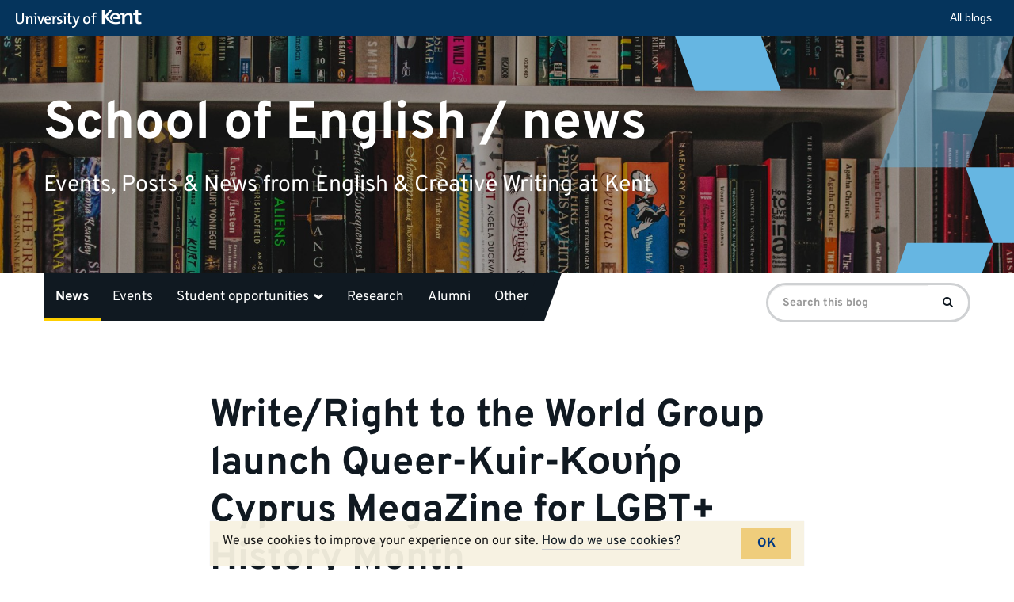

--- FILE ---
content_type: text/html; charset=UTF-8
request_url: https://blogs.kent.ac.uk/english-news/2021/02/24/write-right-to-the-world-group-launch-queer-megazine/
body_size: 8224
content:
<!doctype html>
<html class="no-js" lang="en-US">

<head>
    <meta charset="utf-8">
    <meta http-equiv="X-UA-Compatible" content="IE=edge">
    <meta name="viewport" content="width=device-width, initial-scale=1">

    <link rel="apple-touch-icon" sizes="57x57" href="https://blogs.kent.ac.uk/app/themes/blog-theme-kent/assets/img/favicons/apple-touch-icon-57x57.png">
    <link rel="apple-touch-icon" sizes="60x60" href="https://blogs.kent.ac.uk/app/themes/blog-theme-kent/assets/img/favicons/apple-touch-icon-60x60.png">
    <link rel="apple-touch-icon" sizes="72x72" href="https://blogs.kent.ac.uk/app/themes/blog-theme-kent/assets/img/favicons/apple-touch-icon-72x72.png">
    <link rel="apple-touch-icon" sizes="76x76" href="https://blogs.kent.ac.uk/app/themes/blog-theme-kent/assets/img/favicons/apple-touch-icon-76x76.png">
    <link rel="apple-touch-icon" sizes="114x114" href="https://blogs.kent.ac.uk/app/themes/blog-theme-kent/assets/img/favicons/apple-touch-icon-114x114.png">
    <link rel="apple-touch-icon" sizes="120x120" href="https://blogs.kent.ac.uk/app/themes/blog-theme-kent/assets/img/favicons/apple-touch-icon-120x120.png">
    <link rel="apple-touch-icon" sizes="144x144" href="https://blogs.kent.ac.uk/app/themes/blog-theme-kent/assets/img/favicons/apple-touch-icon-144x144.png">
    <link rel="apple-touch-icon" sizes="152x152" href="https://blogs.kent.ac.uk/app/themes/blog-theme-kent/assets/img/favicons/apple-touch-icon-152x152.png">
    <link rel="apple-touch-icon" sizes="180x180" href="https://blogs.kent.ac.uk/app/themes/blog-theme-kent/assets/img/favicons/apple-touch-icon-180x180.png">
    <link rel="icon" type="image/png" href="https://blogs.kent.ac.uk/app/themes/blog-theme-kent/assets/img/favicons/favicon-32x32.png" sizes="32x32">
    <link rel="icon" type="image/png" href="https://blogs.kent.ac.uk/app/themes/blog-theme-kent/assets/img/favicons/favicon-96x96.png" sizes="96x96">
    <link rel="icon" type="image/png" href="https://blogs.kent.ac.uk/app/themes/blog-theme-kent/assets/img/favicons/android-chrome-192x192.png" sizes="192x192">
    <link rel="icon" type="image/png" href="https://blogs.kent.ac.uk/app/themes/blog-theme-kent/assets/img/favicons/favicon-16x16.png" sizes="16x16">
    <link rel="mask-icon" href="https://blogs.kent.ac.uk/app/themes/blog-theme-kent/assets/img/favicons/safari-pinned-tab.svg" color="#003882">
    <link rel="shortcut icon" href="https://blogs.kent.ac.uk/app/themes/blog-theme-kent/assets/img/favicons/favicon.ico">
    <link rel="alternate" type="application/rss+xml" title="School of English / news Feed" href="https://blogs.kent.ac.uk/english-news/feed/">
    <title>Write/Right to the World Group launch Queer-Kuir-Κουήρ Cyprus MegaZine for LGBT+ History Month &#8211; School of English / news</title>
<script type='text/javascript'>

                window.KENT  = window.KENT || {};
                window.KENT.kentcookiebanner  = window.KENT.kentcookiebanner || {
                        config: {
                                target: 'body'
                        }
                };

        </script><meta name='robots' content='max-image-preview:large' />
<link rel='dns-prefetch' href='//static.kent.ac.uk' />
<link rel='dns-prefetch' href='//ajax.googleapis.com' />
<link rel='dns-prefetch' href='//s.w.org' />
<link rel="alternate" type="application/rss+xml" title="School of English / news &raquo; Write/Right to the World Group launch Queer-Kuir-Κουήρ Cyprus MegaZine for LGBT+ History Month Comments Feed" href="https://blogs.kent.ac.uk/english-news/2021/02/24/write-right-to-the-world-group-launch-queer-megazine/feed/" />
<script type="text/javascript">
window._wpemojiSettings = {"baseUrl":"https:\/\/s.w.org\/images\/core\/emoji\/13.1.0\/72x72\/","ext":".png","svgUrl":"https:\/\/s.w.org\/images\/core\/emoji\/13.1.0\/svg\/","svgExt":".svg","source":{"concatemoji":"https:\/\/blogs.kent.ac.uk\/english-news\/wp-includes\/js\/wp-emoji-release.min.js?ver=5.9"}};
/*! This file is auto-generated */
!function(e,a,t){var n,r,o,i=a.createElement("canvas"),p=i.getContext&&i.getContext("2d");function s(e,t){var a=String.fromCharCode;p.clearRect(0,0,i.width,i.height),p.fillText(a.apply(this,e),0,0);e=i.toDataURL();return p.clearRect(0,0,i.width,i.height),p.fillText(a.apply(this,t),0,0),e===i.toDataURL()}function c(e){var t=a.createElement("script");t.src=e,t.defer=t.type="text/javascript",a.getElementsByTagName("head")[0].appendChild(t)}for(o=Array("flag","emoji"),t.supports={everything:!0,everythingExceptFlag:!0},r=0;r<o.length;r++)t.supports[o[r]]=function(e){if(!p||!p.fillText)return!1;switch(p.textBaseline="top",p.font="600 32px Arial",e){case"flag":return s([127987,65039,8205,9895,65039],[127987,65039,8203,9895,65039])?!1:!s([55356,56826,55356,56819],[55356,56826,8203,55356,56819])&&!s([55356,57332,56128,56423,56128,56418,56128,56421,56128,56430,56128,56423,56128,56447],[55356,57332,8203,56128,56423,8203,56128,56418,8203,56128,56421,8203,56128,56430,8203,56128,56423,8203,56128,56447]);case"emoji":return!s([10084,65039,8205,55357,56613],[10084,65039,8203,55357,56613])}return!1}(o[r]),t.supports.everything=t.supports.everything&&t.supports[o[r]],"flag"!==o[r]&&(t.supports.everythingExceptFlag=t.supports.everythingExceptFlag&&t.supports[o[r]]);t.supports.everythingExceptFlag=t.supports.everythingExceptFlag&&!t.supports.flag,t.DOMReady=!1,t.readyCallback=function(){t.DOMReady=!0},t.supports.everything||(n=function(){t.readyCallback()},a.addEventListener?(a.addEventListener("DOMContentLoaded",n,!1),e.addEventListener("load",n,!1)):(e.attachEvent("onload",n),a.attachEvent("onreadystatechange",function(){"complete"===a.readyState&&t.readyCallback()})),(n=t.source||{}).concatemoji?c(n.concatemoji):n.wpemoji&&n.twemoji&&(c(n.twemoji),c(n.wpemoji)))}(window,document,window._wpemojiSettings);
</script>
<style type="text/css">
img.wp-smiley,
img.emoji {
	display: inline !important;
	border: none !important;
	box-shadow: none !important;
	height: 1em !important;
	width: 1em !important;
	margin: 0 0.07em !important;
	vertical-align: -0.1em !important;
	background: none !important;
	padding: 0 !important;
}
</style>
	<link rel='stylesheet' id='wp-block-library-css'  href='https://blogs.kent.ac.uk/english-news/wp-includes/css/dist/block-library/style.min.css?ver=5.9' type='text/css' media='all' />
<style id='global-styles-inline-css' type='text/css'>
body{--wp--preset--color--black: #000000;--wp--preset--color--cyan-bluish-gray: #abb8c3;--wp--preset--color--white: #ffffff;--wp--preset--color--pale-pink: #f78da7;--wp--preset--color--vivid-red: #cf2e2e;--wp--preset--color--luminous-vivid-orange: #ff6900;--wp--preset--color--luminous-vivid-amber: #fcb900;--wp--preset--color--light-green-cyan: #7bdcb5;--wp--preset--color--vivid-green-cyan: #00d084;--wp--preset--color--pale-cyan-blue: #8ed1fc;--wp--preset--color--vivid-cyan-blue: #0693e3;--wp--preset--color--vivid-purple: #9b51e0;--wp--preset--gradient--vivid-cyan-blue-to-vivid-purple: linear-gradient(135deg,rgba(6,147,227,1) 0%,rgb(155,81,224) 100%);--wp--preset--gradient--light-green-cyan-to-vivid-green-cyan: linear-gradient(135deg,rgb(122,220,180) 0%,rgb(0,208,130) 100%);--wp--preset--gradient--luminous-vivid-amber-to-luminous-vivid-orange: linear-gradient(135deg,rgba(252,185,0,1) 0%,rgba(255,105,0,1) 100%);--wp--preset--gradient--luminous-vivid-orange-to-vivid-red: linear-gradient(135deg,rgba(255,105,0,1) 0%,rgb(207,46,46) 100%);--wp--preset--gradient--very-light-gray-to-cyan-bluish-gray: linear-gradient(135deg,rgb(238,238,238) 0%,rgb(169,184,195) 100%);--wp--preset--gradient--cool-to-warm-spectrum: linear-gradient(135deg,rgb(74,234,220) 0%,rgb(151,120,209) 20%,rgb(207,42,186) 40%,rgb(238,44,130) 60%,rgb(251,105,98) 80%,rgb(254,248,76) 100%);--wp--preset--gradient--blush-light-purple: linear-gradient(135deg,rgb(255,206,236) 0%,rgb(152,150,240) 100%);--wp--preset--gradient--blush-bordeaux: linear-gradient(135deg,rgb(254,205,165) 0%,rgb(254,45,45) 50%,rgb(107,0,62) 100%);--wp--preset--gradient--luminous-dusk: linear-gradient(135deg,rgb(255,203,112) 0%,rgb(199,81,192) 50%,rgb(65,88,208) 100%);--wp--preset--gradient--pale-ocean: linear-gradient(135deg,rgb(255,245,203) 0%,rgb(182,227,212) 50%,rgb(51,167,181) 100%);--wp--preset--gradient--electric-grass: linear-gradient(135deg,rgb(202,248,128) 0%,rgb(113,206,126) 100%);--wp--preset--gradient--midnight: linear-gradient(135deg,rgb(2,3,129) 0%,rgb(40,116,252) 100%);--wp--preset--duotone--dark-grayscale: url('#wp-duotone-dark-grayscale');--wp--preset--duotone--grayscale: url('#wp-duotone-grayscale');--wp--preset--duotone--purple-yellow: url('#wp-duotone-purple-yellow');--wp--preset--duotone--blue-red: url('#wp-duotone-blue-red');--wp--preset--duotone--midnight: url('#wp-duotone-midnight');--wp--preset--duotone--magenta-yellow: url('#wp-duotone-magenta-yellow');--wp--preset--duotone--purple-green: url('#wp-duotone-purple-green');--wp--preset--duotone--blue-orange: url('#wp-duotone-blue-orange');--wp--preset--font-size--small: 13px;--wp--preset--font-size--medium: 20px;--wp--preset--font-size--large: 36px;--wp--preset--font-size--x-large: 42px;}.has-black-color{color: var(--wp--preset--color--black) !important;}.has-cyan-bluish-gray-color{color: var(--wp--preset--color--cyan-bluish-gray) !important;}.has-white-color{color: var(--wp--preset--color--white) !important;}.has-pale-pink-color{color: var(--wp--preset--color--pale-pink) !important;}.has-vivid-red-color{color: var(--wp--preset--color--vivid-red) !important;}.has-luminous-vivid-orange-color{color: var(--wp--preset--color--luminous-vivid-orange) !important;}.has-luminous-vivid-amber-color{color: var(--wp--preset--color--luminous-vivid-amber) !important;}.has-light-green-cyan-color{color: var(--wp--preset--color--light-green-cyan) !important;}.has-vivid-green-cyan-color{color: var(--wp--preset--color--vivid-green-cyan) !important;}.has-pale-cyan-blue-color{color: var(--wp--preset--color--pale-cyan-blue) !important;}.has-vivid-cyan-blue-color{color: var(--wp--preset--color--vivid-cyan-blue) !important;}.has-vivid-purple-color{color: var(--wp--preset--color--vivid-purple) !important;}.has-black-background-color{background-color: var(--wp--preset--color--black) !important;}.has-cyan-bluish-gray-background-color{background-color: var(--wp--preset--color--cyan-bluish-gray) !important;}.has-white-background-color{background-color: var(--wp--preset--color--white) !important;}.has-pale-pink-background-color{background-color: var(--wp--preset--color--pale-pink) !important;}.has-vivid-red-background-color{background-color: var(--wp--preset--color--vivid-red) !important;}.has-luminous-vivid-orange-background-color{background-color: var(--wp--preset--color--luminous-vivid-orange) !important;}.has-luminous-vivid-amber-background-color{background-color: var(--wp--preset--color--luminous-vivid-amber) !important;}.has-light-green-cyan-background-color{background-color: var(--wp--preset--color--light-green-cyan) !important;}.has-vivid-green-cyan-background-color{background-color: var(--wp--preset--color--vivid-green-cyan) !important;}.has-pale-cyan-blue-background-color{background-color: var(--wp--preset--color--pale-cyan-blue) !important;}.has-vivid-cyan-blue-background-color{background-color: var(--wp--preset--color--vivid-cyan-blue) !important;}.has-vivid-purple-background-color{background-color: var(--wp--preset--color--vivid-purple) !important;}.has-black-border-color{border-color: var(--wp--preset--color--black) !important;}.has-cyan-bluish-gray-border-color{border-color: var(--wp--preset--color--cyan-bluish-gray) !important;}.has-white-border-color{border-color: var(--wp--preset--color--white) !important;}.has-pale-pink-border-color{border-color: var(--wp--preset--color--pale-pink) !important;}.has-vivid-red-border-color{border-color: var(--wp--preset--color--vivid-red) !important;}.has-luminous-vivid-orange-border-color{border-color: var(--wp--preset--color--luminous-vivid-orange) !important;}.has-luminous-vivid-amber-border-color{border-color: var(--wp--preset--color--luminous-vivid-amber) !important;}.has-light-green-cyan-border-color{border-color: var(--wp--preset--color--light-green-cyan) !important;}.has-vivid-green-cyan-border-color{border-color: var(--wp--preset--color--vivid-green-cyan) !important;}.has-pale-cyan-blue-border-color{border-color: var(--wp--preset--color--pale-cyan-blue) !important;}.has-vivid-cyan-blue-border-color{border-color: var(--wp--preset--color--vivid-cyan-blue) !important;}.has-vivid-purple-border-color{border-color: var(--wp--preset--color--vivid-purple) !important;}.has-vivid-cyan-blue-to-vivid-purple-gradient-background{background: var(--wp--preset--gradient--vivid-cyan-blue-to-vivid-purple) !important;}.has-light-green-cyan-to-vivid-green-cyan-gradient-background{background: var(--wp--preset--gradient--light-green-cyan-to-vivid-green-cyan) !important;}.has-luminous-vivid-amber-to-luminous-vivid-orange-gradient-background{background: var(--wp--preset--gradient--luminous-vivid-amber-to-luminous-vivid-orange) !important;}.has-luminous-vivid-orange-to-vivid-red-gradient-background{background: var(--wp--preset--gradient--luminous-vivid-orange-to-vivid-red) !important;}.has-very-light-gray-to-cyan-bluish-gray-gradient-background{background: var(--wp--preset--gradient--very-light-gray-to-cyan-bluish-gray) !important;}.has-cool-to-warm-spectrum-gradient-background{background: var(--wp--preset--gradient--cool-to-warm-spectrum) !important;}.has-blush-light-purple-gradient-background{background: var(--wp--preset--gradient--blush-light-purple) !important;}.has-blush-bordeaux-gradient-background{background: var(--wp--preset--gradient--blush-bordeaux) !important;}.has-luminous-dusk-gradient-background{background: var(--wp--preset--gradient--luminous-dusk) !important;}.has-pale-ocean-gradient-background{background: var(--wp--preset--gradient--pale-ocean) !important;}.has-electric-grass-gradient-background{background: var(--wp--preset--gradient--electric-grass) !important;}.has-midnight-gradient-background{background: var(--wp--preset--gradient--midnight) !important;}.has-small-font-size{font-size: var(--wp--preset--font-size--small) !important;}.has-medium-font-size{font-size: var(--wp--preset--font-size--medium) !important;}.has-large-font-size{font-size: var(--wp--preset--font-size--large) !important;}.has-x-large-font-size{font-size: var(--wp--preset--font-size--x-large) !important;}
</style>
<link rel='stylesheet' id='kent-blogs-footer-css'  href='https://blogs.kent.ac.uk/app/mu-plugins/kentblogs/blogs-footer/kent-blogs-footer.css?ver=5.9' type='text/css' media='all' />
<link rel='stylesheet' id='credit-tracker-plugin-styles-css'  href='https://blogs.kent.ac.uk/app/plugins/credit-tracker/css/ct-public.css?ver=1.1.17' type='text/css' media='all' />
<link rel='stylesheet' id='kentblogs_css-css'  href='https://blogs.kent.ac.uk/app/themes/blog-theme-kent/assets/css/main.min.css?935b1111991ac3b2a719480e0a0a2d3b' type='text/css' media='all' />
<script type='text/javascript' src='//ajax.googleapis.com/ajax/libs/jquery/1.11.1/jquery.min.js' id='jquery-js'></script>
<script>window.jQuery || document.write('<script src="https://blogs.kent.ac.uk/app/themes/blog-theme-kent/assets/vendor/jquery/dist/jquery.min.js?1.11.1"><\/script>')</script>
<script type='text/javascript' src='https://blogs.kent.ac.uk/app/plugins/credit-tracker/js/ct-public.js?ver=1.1.17' id='credit-tracker-plugin-script-js'></script>
<link rel="https://api.w.org/" href="https://blogs.kent.ac.uk/english-news/wp-json/" /><link rel="alternate" type="application/json" href="https://blogs.kent.ac.uk/english-news/wp-json/wp/v2/posts/3470" /><link rel="EditURI" type="application/rsd+xml" title="RSD" href="https://blogs.kent.ac.uk/english-news/xmlrpc.php?rsd" />
<link rel="wlwmanifest" type="application/wlwmanifest+xml" href="https://blogs.kent.ac.uk/english-news/wp-includes/wlwmanifest.xml" /> 
<meta name="generator" content="WordPress 5.9" />
<link rel="canonical" href="https://blogs.kent.ac.uk/english-news/2021/02/24/write-right-to-the-world-group-launch-queer-megazine/" />
<link rel='shortlink' href='https://blogs.kent.ac.uk/english-news/?p=3470' />
<link rel="alternate" type="application/json+oembed" href="https://blogs.kent.ac.uk/english-news/wp-json/oembed/1.0/embed?url=https%3A%2F%2Fblogs.kent.ac.uk%2Fenglish-news%2F2021%2F02%2F24%2Fwrite-right-to-the-world-group-launch-queer-megazine%2F" />
<link rel="alternate" type="text/xml+oembed" href="https://blogs.kent.ac.uk/english-news/wp-json/oembed/1.0/embed?url=https%3A%2F%2Fblogs.kent.ac.uk%2Fenglish-news%2F2021%2F02%2F24%2Fwrite-right-to-the-world-group-launch-queer-megazine%2F&#038;format=xml" />
<!-- Google tag (gtag.js) -->
<script async src='https://www.googletagmanager.com/gtag/js?id=G-G8L54T1PGD'></script>
<script>
  window.dataLayer = window.dataLayer || [];
  function gtag(){dataLayer.push(arguments);}
  gtag('js', new Date());

  gtag('config', 'G-G8L54T1PGD');
</script><style type="text/css">.recentcomments a{display:inline !important;padding:0 !important;margin:0 !important;}</style></head><body class="post-template-default single single-post postid-3470 single-format-standard write-right-to-the-world-group-launch-queer-megazine">

  <!--[if lt IE 8]>
    <div class="alert alert-warning">
      You are using an <strong>outdated</strong> browser. Please <a href="http://browsehappy.com/">upgrade your browser</a> to improve your experience.    </div>
  <![endif]-->

  <header class="banner" role="banner">
    <div class="blog-header-img">

    <img src="https://blogs.kent.ac.uk/english-news/files/2020/05/aneta-pawlik-GelF0x5e-c-unsplash-1920x1275.jpg" alt="">
    
    <div class="design-block">
        <svg aria-hidden="true" viewBox="0 0 1051 736" version="1.1" xmlns="http://www.w3.org/2000/svg" xmlns:xlink="http://www.w3.org/1999/xlink">
          <title>design1</title>
          <g>
              <polygon transform="translate(152.925369, 54.027163) rotate(-20.000000) translate(-152.925369, -54.027163) " points="27.6352451 -116.112418 277.593482 -25.1350604 278.374334 224.166745 27.4764044 132.847367"></polygon>
              <polygon transform="translate(1076.925369, 525.027163) rotate(-20.000000) translate(-1076.925369, -525.027163) " points="951.635245 354.887582 1201.59348 445.86494 1202.37433 695.166745 951.476404 603.847367"></polygon>
              <g opacity="0.502261934" transform="translate(635.850738, -85.757819)">
                  <polygon transform="translate(239.074631, 202.784983) scale(1, -1) rotate(-20.000000) translate(-239.074631, -202.784983) " points="113.784507 32.6454007 363.742744 123.622759 364.523596 372.924564 113.625666 281.605186"></polygon>
                  <polygon transform="translate(175.412738, 377.224702) scale(1, -1) rotate(-20.000000) translate(-175.412738, -377.224702) " points="50.5935996 207.724702 299.612204 298.360062 300.39012 546.724702 50.4353559 455.748608"></polygon>
              </g>
              <polygon transform="translate(809.925369, 759.027163) scale(1, -1) rotate(-20.000000) translate(-809.925369, -759.027163) " points="684.635245 588.887582 934.593482 679.86494 935.374334 929.166745 684.476404 837.847367"></polygon>
          </g>
      </svg>
    </div>

  </div>
  <div class="container blog-header">
    <div class="row">
      <div class="blog-title-wrap">
        <a class="blog-title" href="https://blogs.kent.ac.uk/english-news/">School of English / news</a>
        <span class="nav-menu-toggle" data-toggle="collapse" data-target=".navbar-collapse"></span>
      </div>
      <span class="blog-description">Events, Posts &amp; News from English &amp; Creative Writing at Kent</span>
    </div>
  </div>
  <div class="container navbar navbar-default navbar-static-top">
    <div class="collapse navbar-collapse">
    <nav class="navbar-left" role="navigation">
      <ul id="menu-top-menu" class="nav navbar-nav"><li class="current-post-ancestor active current-post-parent menu-news"><a href="https://blogs.kent.ac.uk/english-news/category/news/">News</a></li>
<li class="menu-events"><a href="https://blogs.kent.ac.uk/english-news/category/events-2/">Events</a></li>
<li class="dropdown menu-student-opportunities"><a class="dropdown-toggle" data-toggle="dropdown" data-target="#" href="https://blogs.kent.ac.uk/english-news/category/student-opportunities/">Student opportunities <b class="caret"></b></a>
<ul class="dropdown-menu">
	<li class="menu-employability"><a href="https://blogs.kent.ac.uk/english-news/category/employability/">Employability</a></li>
</ul>
</li>
<li class="menu-research"><a href="https://blogs.kent.ac.uk/english-news/category/research/">Research</a></li>
<li class="menu-alumni"><a href="https://blogs.kent.ac.uk/english-news/category/alumni-2/">Alumni</a></li>
<li class="menu-other"><a href="https://blogs.kent.ac.uk/english-news/category/other/">Other</a></li>
</ul>    </nav>
    <form role="search" method="get" class="navbar-form navbar-right search-form form-inline" action="https://blogs.kent.ac.uk/english-news/">
      <label class="sr-only">Search for:</label>
      <div class="input-group">
        <input type="search" value="" name="s" class="search-field form-control" placeholder="Search this blog" required>
    <span class="input-group-btn">
      <button type="submit" class="search-submit btn btn-primary"><span class="sr-only">Search</span><i class="kf-search"></i></button>
    </span>
      </div>
    </form>
    </div>
  </div>
</header>

  <div class="wrap container" role="document">
    <div class="content row">
      <main class="main" role="main">
          <article class="post-3470 post type-post status-publish format-standard has-post-thumbnail hentry category-edi category-news tag-edi tag-lgbt">
    <header>
      <h1 class="entry-title">Write/Right to the World Group launch Queer-Kuir-Κουήρ Cyprus MegaZine for LGBT+ History Month</h1>
            <p class="byline author vcard">By <a href="https://blogs.kent.ac.uk/english-news/author/mwhb/" rel="author" class="fn">Matthew Brears</a> | <time class="updated" datetime="2021-02-24T12:57:20+00:00">24&nbsp;February&nbsp;2021</time></p>
    </header>
          <div class="entry-featured">
        <img src="https://blogs.kent.ac.uk/english-news/files/2021/02/LGBT_.jpg" class="featured-img" alt="">
              </div>
        <div class="entry-content">
      <p class="lead">We are delighted to announce the launch of the Queer-Kuir-Κουήρ Cyprus MegaZine project created by the Write/Right to the World Group, School of English, for LGBTQ+ history month. </p>
<p>Join the zoomcast on Friday 5th March from 4pm to celebrate the release of <b><i>With Love from Postcolonial and Partitioned Queer Cyprus</i></b><i>,</i> a Mega-Zine with <strong>o</strong><b>ver 25 literary and artistic queer voices </b>subject to sites without rights.</p>
<p>The event will feature <b>live readings, performances, and screenings</b> that will create queer spaces, times and energies with the opportunity to ask questions to the authors, artists and editors.</p>
<p>Through these voices<b> </b>you will see and hear about the<b> ‘</b>LGBTQIA-to-Z’ lived experiences related to colonial, postcolonial and partitioned failures, recent failures linked to anti-LGBTQ+ rhetoric in Turkey, and anti-corruption peaceful protests in Cyprus, among various other socio-political failures across the world.</p>
<p>Our MegaZine has been produced with love from Cyprus and in solidarity with the LGBTQ+ community, who struggle for their right to Cyprus, right to the Mediterranean, and right to the World.</p>
<p>Sponsored by the Centre for Colonial and Postcolonial Studies and the Centre for Creative Writing, University of Kent, the project has been co-created/edited together with Dr Bahriye Kemal and the undergraduate and postgraduate student body  &#8211; Shelby Anderson, Rebecca Copsey, Guy Forster-Pearce, IG, Kaan Serin, Elizabeth Watson &#8211; who are studying the modules Right/Write to the World: Displacement, Social Movement and Political Action, as well as the Contemporary, Reaching Out to the Community, and Colonial and Postcolonial Discourse.</p>
<p><b>To book your space for Queer Mega-Zine launch go <a title="https://www.eventbrite.co.uk/e/queer-kuir-cyprus-megazine-launch-tickets-142479669527?aff=ebdssbonlinesearch" href="https://www.eventbrite.co.uk/e/queer-kuir-cyprus-megazine-launch-tickets-142479669527?aff=ebdssbonlinesearch" target="_blank" rel="noopener">here.</a></b></p>
<p>The MegaZine will be available in two forms: a handmade bespoke version that can be pre-ordered, and a free E-Zine released by donations. All proceeds will be go to a LGBTQI+ charity.  To order your Queer Mega-Zine or if you have any question please email: <a title="mailto:write.righttotheworld@gmail.com" href="mailto:write.righttotheworld@gmail.com">write.righttotheworld@gmail.com</a></p>
    </div>
    <footer>
      <span class="cat-links"><span class="screen-reader-text">Categories:&nbsp;</span><a href="https://blogs.kent.ac.uk/english-news/category/edi/" rel="category tag">EDI</a> <a href="https://blogs.kent.ac.uk/english-news/category/news/" rel="category tag">News</a></span>
    <span class="tag-links"><span class="screen-reader-text">Tags:&nbsp;</span><a href="https://blogs.kent.ac.uk/english-news/tag/edi/" rel="tag">EDI</a> <a href="https://blogs.kent.ac.uk/english-news/tag/lgbt/" rel="tag">LGBT+</a></span>
    </footer>
    
<section id="comments" class="comments">
  
  
  </section>
  </article>
      </main><!-- /.main -->
          </div><!-- /.content -->
  </div><!-- /.wrap -->

  <footer class="content-info" role="contentinfo">
  <div class="container">
      </div>
</footer>
  <svg xmlns="http://www.w3.org/2000/svg" viewBox="0 0 0 0" width="0" height="0" focusable="false" role="none" style="visibility: hidden; position: absolute; left: -9999px; overflow: hidden;" ><defs><filter id="wp-duotone-dark-grayscale"><feColorMatrix color-interpolation-filters="sRGB" type="matrix" values=" .299 .587 .114 0 0 .299 .587 .114 0 0 .299 .587 .114 0 0 .299 .587 .114 0 0 " /><feComponentTransfer color-interpolation-filters="sRGB" ><feFuncR type="table" tableValues="0 0.49803921568627" /><feFuncG type="table" tableValues="0 0.49803921568627" /><feFuncB type="table" tableValues="0 0.49803921568627" /><feFuncA type="table" tableValues="1 1" /></feComponentTransfer><feComposite in2="SourceGraphic" operator="in" /></filter></defs></svg><svg xmlns="http://www.w3.org/2000/svg" viewBox="0 0 0 0" width="0" height="0" focusable="false" role="none" style="visibility: hidden; position: absolute; left: -9999px; overflow: hidden;" ><defs><filter id="wp-duotone-grayscale"><feColorMatrix color-interpolation-filters="sRGB" type="matrix" values=" .299 .587 .114 0 0 .299 .587 .114 0 0 .299 .587 .114 0 0 .299 .587 .114 0 0 " /><feComponentTransfer color-interpolation-filters="sRGB" ><feFuncR type="table" tableValues="0 1" /><feFuncG type="table" tableValues="0 1" /><feFuncB type="table" tableValues="0 1" /><feFuncA type="table" tableValues="1 1" /></feComponentTransfer><feComposite in2="SourceGraphic" operator="in" /></filter></defs></svg><svg xmlns="http://www.w3.org/2000/svg" viewBox="0 0 0 0" width="0" height="0" focusable="false" role="none" style="visibility: hidden; position: absolute; left: -9999px; overflow: hidden;" ><defs><filter id="wp-duotone-purple-yellow"><feColorMatrix color-interpolation-filters="sRGB" type="matrix" values=" .299 .587 .114 0 0 .299 .587 .114 0 0 .299 .587 .114 0 0 .299 .587 .114 0 0 " /><feComponentTransfer color-interpolation-filters="sRGB" ><feFuncR type="table" tableValues="0.54901960784314 0.98823529411765" /><feFuncG type="table" tableValues="0 1" /><feFuncB type="table" tableValues="0.71764705882353 0.25490196078431" /><feFuncA type="table" tableValues="1 1" /></feComponentTransfer><feComposite in2="SourceGraphic" operator="in" /></filter></defs></svg><svg xmlns="http://www.w3.org/2000/svg" viewBox="0 0 0 0" width="0" height="0" focusable="false" role="none" style="visibility: hidden; position: absolute; left: -9999px; overflow: hidden;" ><defs><filter id="wp-duotone-blue-red"><feColorMatrix color-interpolation-filters="sRGB" type="matrix" values=" .299 .587 .114 0 0 .299 .587 .114 0 0 .299 .587 .114 0 0 .299 .587 .114 0 0 " /><feComponentTransfer color-interpolation-filters="sRGB" ><feFuncR type="table" tableValues="0 1" /><feFuncG type="table" tableValues="0 0.27843137254902" /><feFuncB type="table" tableValues="0.5921568627451 0.27843137254902" /><feFuncA type="table" tableValues="1 1" /></feComponentTransfer><feComposite in2="SourceGraphic" operator="in" /></filter></defs></svg><svg xmlns="http://www.w3.org/2000/svg" viewBox="0 0 0 0" width="0" height="0" focusable="false" role="none" style="visibility: hidden; position: absolute; left: -9999px; overflow: hidden;" ><defs><filter id="wp-duotone-midnight"><feColorMatrix color-interpolation-filters="sRGB" type="matrix" values=" .299 .587 .114 0 0 .299 .587 .114 0 0 .299 .587 .114 0 0 .299 .587 .114 0 0 " /><feComponentTransfer color-interpolation-filters="sRGB" ><feFuncR type="table" tableValues="0 0" /><feFuncG type="table" tableValues="0 0.64705882352941" /><feFuncB type="table" tableValues="0 1" /><feFuncA type="table" tableValues="1 1" /></feComponentTransfer><feComposite in2="SourceGraphic" operator="in" /></filter></defs></svg><svg xmlns="http://www.w3.org/2000/svg" viewBox="0 0 0 0" width="0" height="0" focusable="false" role="none" style="visibility: hidden; position: absolute; left: -9999px; overflow: hidden;" ><defs><filter id="wp-duotone-magenta-yellow"><feColorMatrix color-interpolation-filters="sRGB" type="matrix" values=" .299 .587 .114 0 0 .299 .587 .114 0 0 .299 .587 .114 0 0 .299 .587 .114 0 0 " /><feComponentTransfer color-interpolation-filters="sRGB" ><feFuncR type="table" tableValues="0.78039215686275 1" /><feFuncG type="table" tableValues="0 0.94901960784314" /><feFuncB type="table" tableValues="0.35294117647059 0.47058823529412" /><feFuncA type="table" tableValues="1 1" /></feComponentTransfer><feComposite in2="SourceGraphic" operator="in" /></filter></defs></svg><svg xmlns="http://www.w3.org/2000/svg" viewBox="0 0 0 0" width="0" height="0" focusable="false" role="none" style="visibility: hidden; position: absolute; left: -9999px; overflow: hidden;" ><defs><filter id="wp-duotone-purple-green"><feColorMatrix color-interpolation-filters="sRGB" type="matrix" values=" .299 .587 .114 0 0 .299 .587 .114 0 0 .299 .587 .114 0 0 .299 .587 .114 0 0 " /><feComponentTransfer color-interpolation-filters="sRGB" ><feFuncR type="table" tableValues="0.65098039215686 0.40392156862745" /><feFuncG type="table" tableValues="0 1" /><feFuncB type="table" tableValues="0.44705882352941 0.4" /><feFuncA type="table" tableValues="1 1" /></feComponentTransfer><feComposite in2="SourceGraphic" operator="in" /></filter></defs></svg><svg xmlns="http://www.w3.org/2000/svg" viewBox="0 0 0 0" width="0" height="0" focusable="false" role="none" style="visibility: hidden; position: absolute; left: -9999px; overflow: hidden;" ><defs><filter id="wp-duotone-blue-orange"><feColorMatrix color-interpolation-filters="sRGB" type="matrix" values=" .299 .587 .114 0 0 .299 .587 .114 0 0 .299 .587 .114 0 0 .299 .587 .114 0 0 " /><feComponentTransfer color-interpolation-filters="sRGB" ><feFuncR type="table" tableValues="0.098039215686275 1" /><feFuncG type="table" tableValues="0 0.66274509803922" /><feFuncB type="table" tableValues="0.84705882352941 0.41960784313725" /><feFuncA type="table" tableValues="1 1" /></feComponentTransfer><feComposite in2="SourceGraphic" operator="in" /></filter></defs></svg><script type='text/javascript' src='https://blogs.kent.ac.uk/app/mu-plugins/kentblogs/kent-cookie-banner/kent-cookie-banner.min.js?ver=5.9' id='kent-cookie-banner-js-js'></script>
<script type='text/javascript' id='kent-nav-bar-js-extra'>
/* <![CDATA[ */
var _kentbar = {"navlinks":"<li><a role=\"button\" aria-label=\"All blogs\" href=\"\/\/blogs.kent.ac.uk\" class=\"menu-link\">All blogs<\/a><\/li>"};
/* ]]> */
</script>
<script type='text/javascript' src='//static.kent.ac.uk/navbar/kent-header-light.min.js' id='kent-nav-bar-js'></script>
<script type='text/javascript' src='https://blogs.kent.ac.uk/app/themes/blog-theme-kent/assets/js/vendor/modernizr.min.js' id='modernizr-js'></script>
<script type='text/javascript' src='https://blogs.kent.ac.uk/app/themes/blog-theme-kent/assets/js/scripts.min.js?6ee6194374a5c5a46e97516c0ce83008' id='kentblogs_js-js'></script>
	<div id="kent-blogs-footer">The views expressed in this blog are not necessarily those of the University of Kent. <a href="//www.kent.ac.uk/guides/blogging-at-kent">More about Kent blogs</a> and <a href="//www.kent.ac.uk/guides/blogging-at-kent#blogging-guidelines">blogging guidelines</a>.
		<a href="//www.kent.ac.uk/itservices/forms/blogs/complaints.html">Report concern</a>
	</div>
			<script type="text/javascript">
			styles = [];

			bodystyle = window.getComputedStyle(document.body);
			if (bodystyle.marginLeft != "0px") {
				styles.push('margin-left: -' + bodystyle.marginLeft + ';');
			}
			if (bodystyle.marginRight != "0px") {
				styles.push('margin-right: -' + bodystyle.marginRight + ';');
			}
			if (bodystyle.paddingLeft != "0px") {
				styles.push('margin-left: -' + bodystyle.paddingLeft + ';');
			}
			if (bodystyle.paddingRight != "0px") {
				styles.push('margin-right: -' + bodystyle.paddingRight + ';');
			}
			style = '';
			if (styles.length > 0) {
				style = styles.join(' ');
			}
			document.getElementById('kent-blogs-footer').style = style;
			// Window load event used just in case window height is dependant upon images
			jQuery(window).bind("load", function () {

				var footerHeight = 0,
					footerTop = 0,
					$footer = jQuery("#kent-blogs-footer");

				jQuery(window)
					.scroll(positionFooter)
					.resize(positionFooter);

				jQuery(window).trigger('resize');

				function positionFooter() {

					footerHeight = $footer.outerHeight();

					footerTop = (jQuery(window).scrollTop() + jQuery(window).height() - footerHeight - 75) + "px";

					if ((jQuery(document.body).height() + footerHeight) < jQuery(window).height()) {
						$footer.css({
							position: "absolute",
							top: footerTop
						});
					} else {
						$footer.css({
							position: "relative"
						})
					}
				}
			});

		</script>
		
</body>
</html>
